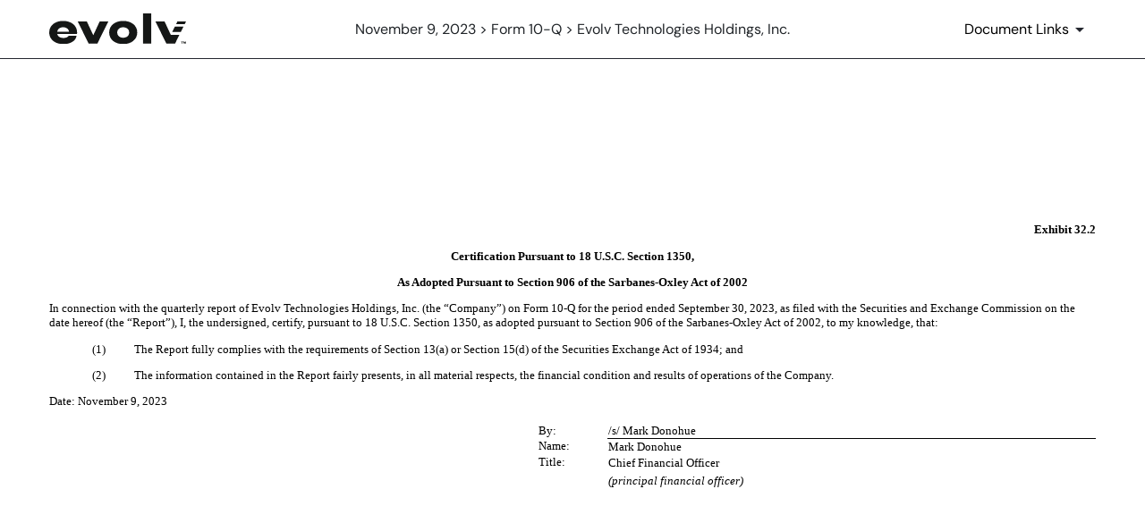

--- FILE ---
content_type: text/html; charset=UTF-8
request_url: https://ir.evolvtechnology.com/sec-filings/all-sec-filings/content/0001628280-23-038311/evlv-20230930xexx322.htm
body_size: 3456
content:
<!DOCTYPE html PUBLIC "-//W3C//DTD HTML 4.0 Transitional//EN" "http://www.w3.org/TR/REC-html40/loose.dtd">
<html>
<head>
<meta http-equiv="Content-Type" content="text/html; charset=UTF-8">
<!-- Document created using Wdesk -->
<!-- Copyright 2023 Workiva -->
<title>November 9, 2023 - EX-32.2 - 10-Q: Quarterly report pursuant to Section 13 or 15(d) | Evolv Technologies Holdings, Inc. (EVLV)</title>
<meta http-equiv="x-ua-compatible" content="ie=edge">


<link rel="canonical" href="https://ir.evolvtechnology.com/sec-filings/all-sec-filings/content/0001628280-23-038311/evlv-20230930xexx322.htm">
<meta property="og:url" content="https://ir.evolvtechnology.com/sec-filings/all-sec-filings/content/0001628280-23-038311/evlv-20230930xexx322.htm">


<meta property="og:site_name" content="Evolv Technologies Holdings, Inc.">
<meta property="og:title" content="November 9, 2023 - EX-32.2 - 10-Q: Quarterly report pursuant to Section 13 or 15(d) | Evolv Technologies Holdings, Inc. (EVLV)">
<meta property="og:type" content="website">

<meta property="og:image" content="https://d1io3yog0oux5.cloudfront.net/_9fddbde3c5b6ce9dc3f2d360f9da0a91/evolvtechnology/db/2004/18207/social_image_resized.jpg">
<meta name="twitter:card" content="summary_large_image">




<script type="application/ld+json">
	{"@context":"http:\/\/schema.org","@type":"Corporation","name":"Evolv Technologies Holdings, Inc.","address":{"@type":"PostalAddress","streetAddress":"500 Totten Pond Road 4th Floor","addressLocality":"Waltham, MA","postalCode":"02451","addressCountry":""},"legalName":"Evolv Technologies Holdings, Inc.","description":"Evolv Technology (NASDAQ: EVLV), is a leading security technology company pioneering AI-based solutions designed to create safer experiences. Our products are designed to transform human security to make a safer, faster, and better experience for the world\u2019s most iconic venues and companies as well as schools, hospitals, and public spaces, using industry leading artificial intelligence (AI)-powered screening and analytics. Our mission is to transform security to create a safer world to live, work, learn, and play.","tickerSymbol":": EVLV","url":"https:\/\/ir.evolvtechnology.com","logo":"https:\/\/d1io3yog0oux5.cloudfront.net\/_9fddbde3c5b6ce9dc3f2d360f9da0a91\/evolvtechnology\/logo.png","image":"https:\/\/d1io3yog0oux5.cloudfront.net\/_9fddbde3c5b6ce9dc3f2d360f9da0a91\/evolvtechnology\/db\/2004\/18207\/social_image_resized.jpg","sameAs":[]}</script>

<!-- Elastic Search -->
 
 

<meta name="viewport" content="initial-scale=1.0, width=device-width">

<link rel="preconnect" href="https://d1io3yog0oux5.cloudfront.net">

<link href="https://d1io3yog0oux5.cloudfront.net/_9fddbde3c5b6ce9dc3f2d360f9da0a91/evolvtechnology/files/theme/css/ir.stockpr.css" rel="stylesheet" type="text/css" media="screen" />
<link rel="stylesheet" href="https://d1io3yog0oux5.cloudfront.net/_9fddbde3c5b6ce9dc3f2d360f9da0a91/evolvtechnology/files/theme/css/sec-filing-content.css">

<link rel="shortcut icon" href="https://d1io3yog0oux5.cloudfront.net/_9fddbde3c5b6ce9dc3f2d360f9da0a91/evolvtechnology/files/theme/images/favicons/favicon.ico">
<link rel="apple-touch-icon" sizes="180x180" href="https://d1io3yog0oux5.cloudfront.net/_9fddbde3c5b6ce9dc3f2d360f9da0a91/evolvtechnology/files/theme/images/favicons/apple-touch-icon.png">
<link rel="icon" type="image/png" href="https://d1io3yog0oux5.cloudfront.net/_9fddbde3c5b6ce9dc3f2d360f9da0a91/evolvtechnology/files/theme/images/favicons/favicon-32x32.png" sizes="32x32">
<link rel="icon" type="image/png" href="https://d1io3yog0oux5.cloudfront.net/_9fddbde3c5b6ce9dc3f2d360f9da0a91/evolvtechnology/files/theme/images/favicons/favicon-16x16.png" sizes="16x16">
<link rel="icon" type="image/png" href="https://d1io3yog0oux5.cloudfront.net/_9fddbde3c5b6ce9dc3f2d360f9da0a91/evolvtechnology/files/theme/images/favicons/android-chrome-192x192.png" sizes="192x192">
<link rel="mask-icon" href="https://d1io3yog0oux5.cloudfront.net/_9fddbde3c5b6ce9dc3f2d360f9da0a91/evolvtechnology/files/theme/images/favicons/safari-pinned-tab.svg">
<meta name="theme-color" content="#ffffff">  

</head>
<body>
<div id="sec-filing-header--wrap">
    <header id="sec-filing-header" class="affixed">
        <div class="container">
            <nav class="sec-filing-header--nav" aria-label="SEC Filing Navigation">
                <ul>
                    <li>
                        <div class="logo">
                            <a href="/">
                                <img src="https://d1io3yog0oux5.cloudfront.net/_9fddbde3c5b6ce9dc3f2d360f9da0a91/evolvtechnology/db/2037/19278/image.svg"
                                    width="153"
                                    height="38"
                                    alt="Evolv Technologies Holdings, Inc. IR Overview">
                            </a>
                        </div>
                    </li>
                    <li class="sec--name">
                                            November 9, 2023 >
                                                                Form 10-Q >
                                                                Evolv Technologies Holdings, Inc.                                        </li>
                    <li>
                        <button id="document-details" aria-label="Document Links" aria-expanded="false"><span>Document Links</span></button>
                    </li>
                </ul>
            </nav>
            <div id="sec-filing-header--document-box" class="show-scroll">
                <div class="info-section">
                    <div class="text">
                        <div class="header">
                            <h3 class="heading primary">Form: 10-Q</h3>
                            <p>Quarterly report pursuant to Section 13 or 15(d)</p>
                            <p class="date">November 9, 2023</p>
                        </div>
                        <nav aria-label="Complete SEC Filing PDF">
                            <ul>
                                <li>
                                    <p class="icon-row small">
                                        <img src="https://d1io3yog0oux5.cloudfront.net/_9fddbde3c5b6ce9dc3f2d360f9da0a91/evolvtechnology/files/theme/images/icon-PDF.svg" alt="PDF Icon" aria-hidden="true">
                                        <a href="/sec-filings/all-sec-filings/content/0001628280-23-038311/0001628280-23-038311.pdf" target="_blank" rel="nofollow">Complete Filing PDF&nbsp;<span aria-hidden="true">&raquo;</span></a>
                                    </p>
                                    <p class="small message">Includes filing and all documents</p>
                                </li>
                            </ul>
                        </nav>
                    </div>
                </div>
                                    <div class="info-section">
                        <div class="text">
                            <div class="exhibits-wrap">
                                <h3 class="heading mb-2">Documents</h3>
                                <nav aria-label="SEC Filing Documents">
                                    <ul>
                                                                            <li>
                                            <a href="/sec-filings/all-sec-filings/content/0001628280-23-038311/nhic-20230930.htm">
                                                10-Q&nbsp;<span aria-hidden="true">&raquo;</span>
                                            </a>
                                        </li>
                                                                            <li>
                                            <a href="/sec-filings/all-sec-filings/content/0001628280-23-038311/non-employeedirectorcompen.htm">
                                                EX-10.1&nbsp;<span aria-hidden="true">&raquo;</span>
                                            </a>
                                        </li>
                                                                            <li>
                                            <a href="/sec-filings/all-sec-filings/content/0001628280-23-038311/evlv-20230930xexx311.htm">
                                                EX-31.1&nbsp;<span aria-hidden="true">&raquo;</span>
                                            </a>
                                        </li>
                                                                            <li>
                                            <a href="/sec-filings/all-sec-filings/content/0001628280-23-038311/evlv-20230930xexx312.htm">
                                                EX-31.2&nbsp;<span aria-hidden="true">&raquo;</span>
                                            </a>
                                        </li>
                                                                            <li>
                                            <a href="/sec-filings/all-sec-filings/content/0001628280-23-038311/evlv-20230930xexx321.htm">
                                                EX-32.1&nbsp;<span aria-hidden="true">&raquo;</span>
                                            </a>
                                        </li>
                                                                            <li>
                                            <a href="/sec-filings/all-sec-filings/content/0001628280-23-038311/evlv-20230930xexx322.htm">
                                                EX-32.2&nbsp;<span aria-hidden="true">&raquo;</span>
                                            </a>
                                        </li>
                                                                        </ul>
                                </nav>
                            </div>
                        </div>
                    </div>
                                            </div>
        </div>
    </header>
</div><main class="module module--filing-content">
    <div class="container">
        <article id="document-wrap">
            <section class="header center sr-only" role="complementary">
                <div class="row justify-content-md-center">
                    <div class="col-md-12">
                                                <h1>EX-32.2</h1>
                                                <p>Published on November 9, 2023</p>
                    </div>
                </div>
            </section>
            <div id="i862a826accf74da380bf45cb7a221248_1"></div>
<div style="min-height:45pt;width:100%"><div><font><br></font></div></div>
<div style="margin-top:10pt;text-align:right"><font style="color:#000000;font-family:'Times New Roman',sans-serif;font-size:10pt;font-weight:700;line-height:120%">Exhibit 32.2</font></div>
<div style="margin-top:10pt;text-align:center"><font style="color:#000000;font-family:'Times New Roman',sans-serif;font-size:10pt;font-weight:700;line-height:120%">Certification Pursuant to 18 U.S.C. Section 1350, </font></div>
<div style="margin-top:10pt;text-align:center"><font style="color:#000000;font-family:'Times New Roman',sans-serif;font-size:10pt;font-weight:700;line-height:120%">As Adopted Pursuant to Section 906 of the Sarbanes-Oxley Act of 2002 </font></div>
<div style="margin-top:10pt"><font style="color:#000000;font-family:'Times New Roman',sans-serif;font-size:10pt;font-weight:400;line-height:120%">In connection with the quarterly report of Evolv Technologies Holdings, Inc. (the “Company”) on Form 10-Q for the period ended September 30, 2023, as filed with the Securities and Exchange Commission on the date hereof (the “Report”), I, the undersigned, certify, pursuant to 18 U.S.C. Section 1350, as adopted pursuant to Section 906 of the Sarbanes-Oxley Act of 2002, to my knowledge, that: </font></div>
<div style="margin-top:10pt;padding-left:72pt;text-indent:-36pt">
<font style="color:#000000;font-family:'Times New Roman',sans-serif;font-size:10pt;font-weight:400;line-height:120%">(1)</font><font style="color:#000000;font-family:'Times New Roman',sans-serif;font-size:10pt;font-weight:400;line-height:120%;padding-left:24.34pt">The Report fully complies with the requirements of Section 13(a) or Section 15(d) of the Securities Exchange Act of 1934; and </font>
</div>
<div style="margin-top:10pt;padding-left:72pt;text-indent:-36pt">
<font style="color:#000000;font-family:'Times New Roman',sans-serif;font-size:10pt;font-weight:400;line-height:120%">(2)</font><font style="color:#000000;font-family:'Times New Roman',sans-serif;font-size:10pt;font-weight:400;line-height:120%;padding-left:24.34pt">The information contained in the Report fairly presents, in all material respects, the financial condition and results of operations of the Company. </font>
</div>
<div style="margin-top:10pt"><font style="color:#000000;font-family:'Times New Roman',sans-serif;font-size:10pt;font-weight:400;line-height:120%">Date: November 9, 2023</font></div>
<div style="margin-top:10pt;text-align:center"><table style="border-collapse:collapse;display:inline-table;margin-bottom:5pt;vertical-align:text-bottom;width:100.000%">
<tr>
<td style="width:1.0%"></td>
<td style="width:45.566%"></td>
<td style="width:0.1%"></td>
<td style="width:1.0%"></td>
<td style="width:5.566%"></td>
<td style="width:0.1%"></td>
<td style="width:1.0%"></td>
<td style="width:45.568%"></td>
<td style="width:0.1%"></td>
</tr>
<tr>
<td colspan="3" style="padding:0 1pt"></td>
<td colspan="3" style="padding:2px 1pt;text-align:left;vertical-align:top"><font style="color:#000000;font-family:'Times New Roman',sans-serif;font-size:10pt;font-weight:400;line-height:100%">By:</font></td>
<td colspan="3" style="padding:2px 1pt;text-align:left;vertical-align:top"><font style="color:#000000;font-family:'Times New Roman',sans-serif;font-size:10pt;font-weight:400;line-height:100%">/s/ Mark Donohue</font></td>
</tr>
<tr>
<td colspan="3" style="padding:0 1pt"></td>
<td colspan="3" style="padding:2px 1pt;text-align:left;vertical-align:top"><font style="color:#000000;font-family:'Times New Roman',sans-serif;font-size:10pt;font-weight:400;line-height:100%">Name:</font></td>
<td colspan="3" style="border-top:1pt solid #000;padding:2px 1pt;text-align:left;vertical-align:top"><font style="color:#000000;font-family:'Times New Roman',sans-serif;font-size:10pt;font-weight:400;line-height:100%">Mark Donohue</font></td>
</tr>
<tr>
<td colspan="3" style="padding:0 1pt"></td>
<td colspan="3" style="padding:2px 1pt;text-align:left;vertical-align:top"><font style="color:#000000;font-family:'Times New Roman',sans-serif;font-size:10pt;font-weight:400;line-height:100%">Title:</font></td>
<td colspan="3" style="padding:2px 1pt;text-align:left;vertical-align:top"><font style="color:#000000;font-family:'Times New Roman',sans-serif;font-size:10pt;font-weight:400;line-height:120%">Chief Financial Officer</font></td>
</tr>
<tr>
<td colspan="3" style="padding:0 1pt"></td>
<td colspan="3" style="padding:0 1pt"></td>
<td colspan="3" style="padding:2px 1pt;text-align:left;vertical-align:top"><font style="color:#000000;font-family:'Times New Roman',sans-serif;font-size:10pt;font-style:italic;font-weight:400;line-height:120%">(principal financial officer)</font></td>
</tr>
</table></div>
<div style="height:45pt;position:relative;width:100%"><div style="bottom:0;position:absolute;width:100%"><div><font><br></font></div></div></div>   
        </article>
    </div>
</main>
<script id="companyVars" type="application/json">
{
    "asset_url": "https:\/\/d1io3yog0oux5.cloudfront.net\/_9fddbde3c5b6ce9dc3f2d360f9da0a91\/evolvtechnology",
    "website_base_url": "https:\/\/ir.evolvtechnology.com",
    "ir_base_url": "",
    "hCaptchaSiteKey": "778a5748-d323-4b73-a06c-9625642de8bc",
    "isQmod": false}
</script>


<script src="https://d1io3yog0oux5.cloudfront.net/_9fddbde3c5b6ce9dc3f2d360f9da0a91/evolvtechnology/files/theme/js/82-sec-filing-content.js"></script></body>
</html>


--- FILE ---
content_type: text/javascript
request_url: https://d1io3yog0oux5.cloudfront.net/_9fddbde3c5b6ce9dc3f2d360f9da0a91/evolvtechnology/files/theme/js/82-sec-filing-content.js
body_size: 572
content:
/**
 * This script provides the interaction with the SEC filing header by allowing
 * users to toggle the visibility of the document dropdown box. The box can be shown or hidden
 * by clicking on the document links button, clicking outside the box, or tabbing out of the box.
 *
 * @author Nick Tesh
 */

let filingHeader = document.querySelector("#sec-filing-header");

if (filingHeader) {
    let documentBox = document.querySelector("#sec-filing-header--document-box");
    let documentDetails = document.querySelector("#document-details");

    // Toggle the visibility of the documents links dropdown on click
    documentDetails.addEventListener("click", function() {
        if (documentBox.style.display === "none" || !documentBox.style.display) {
            documentBox.style.display = "block";
            documentDetails.setAttribute("aria-expanded", "true");
        } else {
            documentBox.style.display = "none";
            documentDetails.setAttribute("aria-expanded", "false");
        }
        
        // Toggle the class "open" on the document links button
        documentDetails.classList.toggle("open");
    });

    // Hide the documents links dropdown when you click outside of the box
    document.addEventListener("click", function(event) {
        if (!documentBox.contains(event.target) && !documentDetails.contains(event.target) && documentBox.style.display !== "none") {
            documentBox.style.display = "none";
            documentDetails.classList.remove("open");
        }
    });

    // Hide the documents links dropdown when you tab outside of the box
    documentBox.addEventListener("focusout", function(event) {
        let isMovingOutOfDocumentBox = !documentBox.contains(event.relatedTarget);
        if (isMovingOutOfDocumentBox) {
            documentBox.style.display = "none";
            documentDetails.classList.remove("open");
        }
    });
}

/**
 * This script checks if the lang attribute is present on the filing HTML element
 * If the lang attribute is not present, it will add it and set it to "en"
 */
 
let htmlElement = document.documentElement;

// Check if the 'lang' attribute is present
if (!htmlElement.hasAttribute('lang')) {
    // Set the 'lang' attribute to 'en'
    htmlElement.setAttribute('lang', 'en');
}